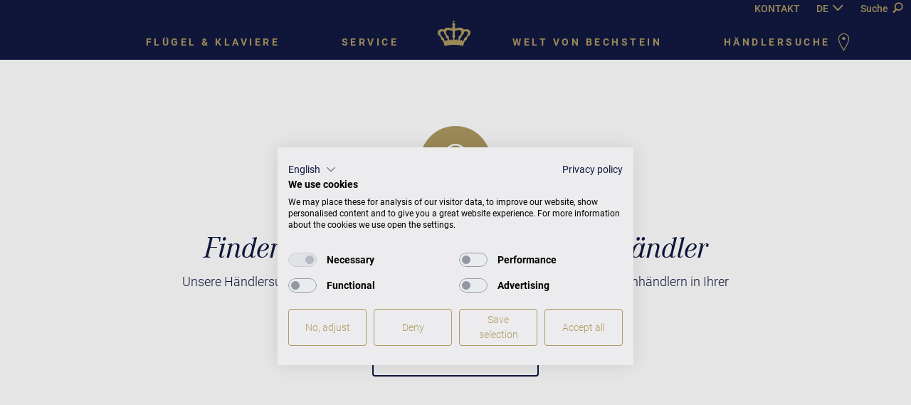

--- FILE ---
content_type: text/html; charset=utf-8
request_url: https://www.bechstein.com/fluegel-klaviere/zimmermann-z-185-standard/
body_size: 11391
content:
<!DOCTYPE html> <html lang="de-DE"> <head> <meta http-equiv="X-UA-Compatible" content="IE=edge,chrome=1"> <meta charset="utf-8"> <!--
	This website is powered by TYPO3 - inspiring people to share!
	TYPO3 is a free open source Content Management Framework initially created by Kasper Skaarhoj and licensed under GNU/GPL.
	TYPO3 is copyright 1998-2026 of Kasper Skaarhoj. Extensions are copyright of their respective owners.
	Information and contribution at https://typo3.org/
--> <base href="https://www.bechstein.com/"> <meta name="generator" content="TYPO3 CMS"> <meta name="description" content="Zimmermann Flügel Z 185 Standard, ein einzigartig günstiger Salon-Flügel auf empfehlenswertem Niveau."> <meta name="viewport" content="width=device-width, initial-scale=1, maximum-scale=1"> <meta name="keywords" content="klavier,piano,flügel,bechstein"> <meta name="twitter:card" content="summary"> <link rel="stylesheet" href="/typo3temp/assets/compressed/merged-aae767601696f80558d8da44ea06d36f.css?1768397890" media="all"> <script src="//maps.googleapis.com/maps/api/js?key=AIzaSyCPsp4i7a1R3hlZqmNSg3NwiKsnyLE2f6I&amp;sensor=false"></script> <meta name="ahrefs-site-verification" content="caac7ede8704ad1fbaee0b176e597d8509db20db4efee5edf961bb15176d6a2b"> <!-- COOKIE BANNER --> <script src="https://consent.cookiefirst.com/sites/bechstein.com-54adba80-3f4a-412d-a32e-87f9849ca343/consent.js"></script> <!-- Google Tag Manager --> <script type="text/plain" data-cookiefirst-script="google_tag_manager">(function(w,d,s,l,i){w[l]=w[l]||[];w[l].push({'gtm.start':
new Date().getTime(),event:'gtm.js'});var f=d.getElementsByTagName(s)[0],
j=d.createElement(s),dl=l!='dataLayer'?'&l='+l:'';j.async=true;j.src=
'https://www.googletagmanager.com/gtm.js?id='+i+dl;f.parentNode.insertBefore(j,f);
})(window,document,'script','dataLayer','GTM-TTV4V7J');</script> <!-- End Google Tag Manager --><title>Zimmermann Salonflügel Z 185 Standard • Solider Flügel</title> <script>
        if (typeof videojs !== 'undefined') {
            videojs.options.flash.swf = "/typo3conf/ext/epx_bechstein/Resources/Public/Js/Vendors/VideoJs/video-js.swf";
        }
    </script><link rel="apple-touch-icon" sizes="180x180" href="/fileadmin/resources/favicons/apple-touch-icon.png"> <link rel="icon" type="image/png" href="/fileadmin/resources/favicons/favicon-32x32.png" sizes="32x32"> <link rel="icon" type="image/png" href="/fileadmin/resources/favicons/favicon-16x16.png" sizes="16x16"> <link rel="manifest" href="/fileadmin/resources/favicons/manifest.json"> <link rel="mask-icon" href="/fileadmin/resources/favicons/safari-pinned-tab.svg" color="#5bbad5"> <link rel="shortcut icon" href="/fileadmin/resources/favicons/favicon.ico"> <meta name="msapplication-config" content="/fileadmin/resources/favicons/browserconfig.xml"> <meta name="theme-color" content="#ffffff"><link rel="preload" as="font" href="/typo3conf/ext/epx_bechstein/Resources/Public/Fonts/corporate-a-italic-webfont.woff2" type="font/woff2" crossorigin> <link rel="preload" as="font" href="/typo3conf/ext/epx_bechstein/Resources/Public/Fonts/icomoon.ttf?lsh7md" type="font/ttf" crossorigin><meta property="og:title" content="Zimmermann Salonflügel Z 185 Standard • Solider Flügel"><meta property="og:image" content="https://www.bechstein.com//typo3conf/ext/epx_bechstein/Resources/Public/Images/og-image.jpg"><meta property="og:url" content="https://www.bechstein.com/fluegel-klaviere/zimmermann-z-185-standard/"><meta property="og:description" content="Zimmermann Flügel Z 185 Standard, ein einzigartig günstiger Salon-Flügel auf empfehlenswertem Niveau."> <link rel="canonical" href="https://www.bechstein.com/fluegel-klaviere/zimmermann-z-185-standard/"> <link rel="alternate" hreflang="de-DE" href="https://www.bechstein.com/fluegel-klaviere/zimmermann-z-185-standard/"> <link rel="alternate" hreflang="en-GB" href="https://www.bechstein.com/en/upright-grand-pianos/zimmermann-z-185-standard/"> <link rel="alternate" hreflang="fr-FR" href="https://www.bechstein.com/fr/pianos-droits-et-a-queue/zimmermann-z-185-standard/"> <link rel="alternate" hreflang="ru-RU" href="https://www.bechstein.com/ru/pianino-i-rojali/zimmermann-z-185-standard/"> <link rel="alternate" hreflang="cs-CS" href="https://www.bechstein.com/cs/klaviry-a-pianina/zimmermann-z-185-standard/"> <link rel="alternate" hreflang="x-default" href="https://www.bechstein.com/fluegel-klaviere/zimmermann-z-185-standard/"> <!-- This site is optimized with the Yoast SEO for TYPO3 plugin - https://yoast.com/typo3-extensions-seo/ --> <script type="application/ld+json">[{"@context":"https:\/\/www.schema.org","@type":"BreadcrumbList","itemListElement":[{"@type":"ListItem","position":1,"item":{"@id":"https:\/\/www.bechstein.com\/","name":"Willkommen bei C. Bechstein"}},{"@type":"ListItem","position":2,"item":{"@id":"https:\/\/www.bechstein.com\/fluegel-klaviere\/","name":"Fl\u00fcgel & Klaviere"}},{"@type":"ListItem","position":3,"item":{"@id":"https:\/\/www.bechstein.com\/fluegel-klaviere\/zimmermann-z-185-standard\/","name":"Zimmermann Z 185 Standard"}}]}]</script> </head> <body data-spy="scroll" data-target="#product-nav-list" data-offset="60" class="global layout-pagets__3 pid-4 lang-0 lang-0" id="page-60"> <div id="overlay-loader" style="display: none;"></div> <header class="navbar navbar-fixed-top blue" role="navigation"> <div class="container-fluid text-right"> <a href="/kontakt/" class="hide-for-small header-contact">KONTAKT</a> <nav id="nav-lang"> <ul class="list-unstyled list-inline"> <li><a href="/fluegel-klaviere/zimmermann-z-185-standard/">DE</a></li><li><a href="/en/upright-grand-pianos/zimmermann-z-185-standard/">EN</a></li><li><a href="/fr/pianos-droits-et-a-queue/zimmermann-z-185-standard/">FR</a></li><li><a href="/ru/pianino-i-rojali/zimmermann-z-185-standard/">PY</a></li><li><a href="/cs/klaviry-a-pianina/zimmermann-z-185-standard/">CZ</a></li><li><a href="http://www.bechstein-china.com/" target="_blank" rel="noopener noreferrer">中国</a></li><li><a href="https://www.bechstein.co.jp" target="_blank" rel="noopener noreferrer">日本語</a></li> </ul> <span class="icon-arrow-down" id="lang-nav-toggle"></span> </nav> <button type="button" class="btn btn-search" id="search-toggle">Suche <span class="icon-search"></span></button> </div> <div id="nav-container" class="container-fluid nav-container"> <div id="mobile-search"> <form method="get" action=""> <div class="mobile-search-form-group"> <input type="text" name="sword" placeholder="Wonach suchen Sie?" id="mobile-search-input" class="form-control"> <button type="button" id="mobile-search-button" class="btn"><span class="icon-close"></span></button> </div> </form> </div> <div class="navbar-header"> <button type="button" class="navbar-toggle pull-left" id="menu-toggle-mobile" data-parent="#nav-container"> <span class="sr-only">Toggle navigation</span> <span class="icon-menu"></span> <!-- span class="icon-icons_burger_menu"></span --> </button> <div class="small_crown visible-sm-block visible-xs-block"> <a title="Zur Startseite" href="/"><span class="icon-crown"></span></a> </div> <button type="button" class="btn btn-search pull-right" id="search-toggle-mobile"><span class="icon-search"></span></button> </div> <div id="navbar-collapse" class="navbar-collapse collapse blue"> <ul class="nav navbar-nav left"> <li class="dropdown nav-level-1" data-dropdown-target="megadrop-klaviere"> <a href="/fluegel-klaviere/"> Flügel &amp; Klaviere<span class="icon-arrow-menu"></span></a> <div id="megadrop-klaviere" class="megadrop white collapse"> <div class="megadrop-dots"> <div class="container"> <div class="row"> <div class="col-md-4 megadrop-column"> <span class="megadrop-column-title">Flügel &amp; Klaviere</span> <ul class="megadrop-list"> <li class="megadrop-list-item" data-hover-image="/fileadmin/_processed_/9/c/csm_d282_fluegel_4315790e51.jpg" data-hover-title="" data-hover-text="Ein Flügel bietet ein deutlich größeres und volleres Klangvolumen als ein Klavier und ein überlegenes Spielwerk, eine bessere Tongestaltung und ein noch angenehmeres Spielgefühl."> <a href="/fluegel-klaviere/fluegel/">Flügel</a><img class="hide preloader" src="/fileadmin/_processed_/9/c/csm_d282_fluegel_4315790e51.jpg" alt=""> </li> <li class="megadrop-list-item" data-hover-image="/fileadmin/_processed_/3/7/csm_CB_Concert_8_Black_pol_0b2219aa8c.jpg" data-hover-title="" data-hover-text="Klaviere sind bleibende Werte. Sie sind unsere musikalischen Partner, unsere emotionalen Lebensmittelpunkte in dieser flüchtigen Zeit."> <a href="/fluegel-klaviere/klaviere/">Klaviere</a><img class="hide preloader" src="/fileadmin/_processed_/3/7/csm_CB_Concert_8_Black_pol_0b2219aa8c.jpg" alt=""> </li> <li class="megadrop-list-item" data-hover-image="" data-hover-title="" data-hover-text=""> <a href="/fluegel-klaviere/colors/">Instrument individualisieren</a> </li> <li class="megadrop-list-item" data-hover-image="" data-hover-title="" data-hover-text=""> <a href="/fluegel-klaviere/furniere/">Furniere &amp; Intarsien</a> </li> <li class="megadrop-list-item" data-hover-image="/fileadmin/_processed_/0/d/csm_CB_B212_Sphinx_Grand_Piano__4360318c98.jpg" data-hover-title="" data-hover-text="Edle Spezialausführungen, hier an ausgewählten Modellen beispielhaft gezeigt."> <a href="/fluegel-klaviere/#artcases-container">Sonderausführungen</a><img class="hide preloader" src="/fileadmin/_processed_/0/d/csm_CB_B212_Sphinx_Grand_Piano__4360318c98.jpg" alt=""> </li> <li class="megadrop-list-item" data-hover-image="" data-hover-title="" data-hover-text=""> <a href="/connect/">C.&nbsp;Bechstein Connect</a> </li> <li class="megadrop-list-item" data-hover-image="/fileadmin/_processed_/b/0/csm_Vario_02_2015_12fefb7404.jpg" data-hover-title="" data-hover-text="Stummschaltung: Das C.&nbsp;Bechstein VARIO Digitalsystem ermöglicht es Ihnen jederzeit über Kopfhörer zu spielen. Die VARIO App verbindet Ihr akustisches Klavier mit der digitalen Welt."> <a href="/fluegel-klaviere/das-neue-vario-digitalsystem/">VARIO Silent System</a><img class="hide preloader" src="/fileadmin/_processed_/b/0/csm_Vario_02_2015_12fefb7404.jpg" alt=""> </li> </ul> </div> <div class="col-md-4 megadrop-column"> <span class="megadrop-column-title"></span> <ul class="megadrop-list"> <li class="megadrop-list-item" data-hover-image="/fileadmin/_processed_/4/8/csm_c-bechstein-concert_1e459f108b.png" data-hover-title="" data-hover-text="Meisterstücke für die allerhöchsten Ansprüche, das Klang-Ideal vieler Pianisten weltweit."> <a href="/fluegel-klaviere/c-bechstein-concert/">C.&nbsp;Bechstein Concert</a><img class="hide preloader" src="/fileadmin/_processed_/4/8/csm_c-bechstein-concert_1e459f108b.png" alt=""> </li> <li class="megadrop-list-item" data-hover-image="/fileadmin/_processed_/4/4/csm_c-bechstein-academy_6aeeb5c71e.png" data-hover-title="" data-hover-text="C.&nbsp;Bechstein Academy Flügel und Klaviere verkörpern die Bechstein-Traditionslinie: ein erhabener, gesetzter Ton, elegant und harmonisch."> <a href="/fluegel-klaviere/c-bechstein-academy/">C.&nbsp;Bechstein Academy</a><img class="hide preloader" src="/fileadmin/_processed_/4/4/csm_c-bechstein-academy_6aeeb5c71e.png" alt=""> </li> <li class="megadrop-list-item" data-hover-image="/fileadmin/_processed_/a/9/csm_Hoffmann_Logo_Menue_d6bde0aafa.jpg" data-hover-title="" data-hover-text="Flügel und Klaviere made by C.&nbsp;Bechstein Europe. Vom Einstiegsklavier bis zum Profiflügel."> <a href="https://www.whoffmann.com" target="_blank" rel="noreferrer">W.&nbsp;Hoffmann</a><img class="hide preloader" src="/fileadmin/_processed_/a/9/csm_Hoffmann_Logo_Menue_d6bde0aafa.jpg" alt=""> </li> <li class="megadrop-list-item" data-hover-image="/fileadmin/_processed_/a/6/csm_Zimmermann_Mouseover_Neu_15c7aabf7e.jpg" data-hover-title="" data-hover-text="Der neue Maßstab in der Einsteigerklasse, Qualität zum erfreulich kleinen Preis."> <a href="/fluegel-klaviere/zimmermann/">Zimmermann</a><img class="hide preloader" src="/fileadmin/_processed_/a/6/csm_Zimmermann_Mouseover_Neu_15c7aabf7e.jpg" alt=""> </li> </ul> </div> </div> </div> </div> </div> <!-- /#megadrop-klaviere --> </li> <li class="dropdown nav-level-1" data-dropdown-target="megadrop-service"> <a href="/service/"> Service<span class="icon-arrow-menu"></span></a> <div id="megadrop-service" class="megadrop white collapse"> <div class="megadrop-dots"> <div class="container"> <div class="row"> <div class="col-md-4 megadrop-column"> <span class="megadrop-column-title">Service</span> <ul class="megadrop-list"> <li class="megadrop-list-item" data-hover-image="/fileadmin/_processed_/e/a/csm_pflegeundwartung_43245591c0.jpg" data-hover-title="" data-hover-text="Qualifizierte Wartung erhält den Klang Ihres Instruments sowie dessen Spielgefühl."> <a href="/service/pflege-wartung/einleitung/">Pflege &amp; Tipps zur Tastenreinigung</a><img class="hide preloader" src="/fileadmin/_processed_/e/a/csm_pflegeundwartung_43245591c0.jpg" alt=""> </li> <li class="megadrop-list-item" data-hover-image="/fileadmin/_processed_/6/a/csm_klavierratgeber1_6b1314ba40.jpg" data-hover-title="" data-hover-text="Mit unserem Klavierratgeber finden Sie das passende Klavier oder den passenden Flügel."> <a href="/service/klavierratgeber/einleitung/">Klavierratgeber</a><img class="hide preloader" src="/fileadmin/_processed_/6/a/csm_klavierratgeber1_6b1314ba40.jpg" alt=""> </li> <li class="megadrop-list-item" data-hover-image="/fileadmin/_processed_/6/c/csm_garantie1_a9fc2ea25d.jpg" data-hover-title="" data-hover-text="Beim Kauf erhalten Sie ein Garantieheft."> <a href="/service/garantie/">Garantie</a><img class="hide preloader" src="/fileadmin/_processed_/6/c/csm_garantie1_a9fc2ea25d.jpg" alt=""> </li> </ul> </div> <div class="col-md-4 megadrop-column"> <span class="megadrop-column-title"></span> <ul class="megadrop-list"> <li class="megadrop-list-item" data-hover-image="/fileadmin/_processed_/b/4/csm_wiealt_4b598e9c42.jpg" data-hover-title="" data-hover-text="Alle Instrumente aus unserer Fertigung besitzen eine Identität: Die &quot;Große Instrumentennummer&quot;, die auf dem gusseisernen Rahmen eingetragen wird, ist in unseren Produktionsbüchern mit Datum der Erstauslieferung und Namen des ersten Empfängers notiert."> <a href="/service/wie-alt-ist-mein-bechstein/">Wie alt ist mein Bechstein?</a><img class="hide preloader" src="/fileadmin/_processed_/b/4/csm_wiealt_4b598e9c42.jpg" alt=""> </li> <li class="megadrop-list-item" data-hover-image="/fileadmin/_processed_/b/e/csm_technikerakademie_dbce966e7e.jpg" data-hover-title="" data-hover-text="Die C.&nbsp;Bechstein Technicians Academy bietet allen mit Bechstein verbundenen Technikern gezieltes Training an."> <a href="/service/c-bechstein-technikerakademie/">Technikerakademie</a><img class="hide preloader" src="/fileadmin/_processed_/b/e/csm_technikerakademie_dbce966e7e.jpg" alt=""> </li> <li class="megadrop-list-item" data-hover-image="/fileadmin/_processed_/e/a/csm_pflegeundwartung_43245591c0.jpg" data-hover-title="" data-hover-text="Sie möchten Ihr wertvolles C.&nbsp;Bechstein-Instrument restaurieren lassen? Die Experten der C.&nbsp;Bechstein Renovation schenken alten Flügeln und Klavieren ein neues Leben."> <a href="/service/c-bechstein-renovation/">C.&nbsp;Bechstein Renovation</a><img class="hide preloader" src="/fileadmin/_processed_/e/a/csm_pflegeundwartung_43245591c0.jpg" alt=""> </li> <li class="megadrop-list-item" data-hover-image="/fileadmin/_processed_/7/2/csm_bechstein_krone_241f6195ed.jpg" data-hover-title="" data-hover-text="Die wichtigsten Fragen und Antworten finden Sie hier in unseren FAQ."> <a href="/service/fragen-antworten/">Fragen und Antworten</a><img class="hide preloader" src="/fileadmin/_processed_/7/2/csm_bechstein_krone_241f6195ed.jpg" alt=""> </li> </ul> </div> </div> </div> </div> </div> <!-- /#megadrop-service --> </li> </ul> <ul class="nav navbar-nav right"> <li class="dropdown nav-level-1" data-dropdown-target="megadrop-welt"> <a href="/die-welt-von-bechstein/"> Welt von Bechstein<span class="icon-arrow-menu"></span></a> <div id="megadrop-welt" class="megadrop white collapse"> <div class="megadrop-dots"> <div class="container"> <div class="row"> <div class="col-md-4 megadrop-column"> <span class="megadrop-column-title">Welt von CB</span> <ul class="megadrop-list"> <li class="megadrop-list-item" data-hover-image="/fileadmin/_processed_/e/9/csm_pianisten_b1a21ce26a.jpg" data-hover-title="" data-hover-text="Hier finden Sie zahlreiche Künstler aus Vergangenheit und Gegenwart, die auf Bechstein konzertiert bzw. aufgenommen haben."> <a href="/die-welt-von-bechstein/pianisten/">Pianisten</a><img class="hide preloader" src="/fileadmin/_processed_/e/9/csm_pianisten_b1a21ce26a.jpg" alt=""> </li> <li class="megadrop-list-item" data-hover-image="/fileadmin/_processed_/f/8/csm_konzerte_354b16de2a.jpg" data-hover-title="" data-hover-text="Bei den C.&nbsp;Bechstein Klavierabenden und bei den Konzerten unserer Partner treten regelmäßig weltbekannte Pianisten auf."> <a href="/die-welt-von-bechstein/hochkaraetig-und-international-die-konzerte-mit-c-bechstein/">Konzerte</a><img class="hide preloader" src="/fileadmin/_processed_/f/8/csm_konzerte_354b16de2a.jpg" alt=""> </li> <li class="megadrop-list-item" data-hover-image="/fileadmin/_processed_/f/6/csm_news_39daebad43.jpg" data-hover-title="" data-hover-text="Lesen Sie aktuelle Nachrichten über unser Unternehmen, unsere Instrumente und Neuheiten sowie spannende Beiträge und Stimmen zu Wettbewerben, Konzerten und vielem mehr."> <a href="/die-welt-von-bechstein/">Neuigkeiten</a><img class="hide preloader" src="/fileadmin/_processed_/f/6/csm_news_39daebad43.jpg" alt=""> </li> <li class="megadrop-list-item" data-hover-image="/fileadmin/_processed_/f/f/csm_stelle_640x400_0de5617f46.png" data-hover-title="" data-hover-text="Arbeiten bei C.&nbsp;Bechstein: Hier sehen Sie unsere aktuellen Stellenangebote auf einen Blick"> <a href="/jobs/">Karriere</a><img class="hide preloader" src="/fileadmin/_processed_/f/f/csm_stelle_640x400_0de5617f46.png" alt=""> </li> <li class="megadrop-list-item" data-hover-image="/fileadmin/_processed_/4/e/csm_Saiten_mit_Schriftzug_Renovation_400x400_neu_c72eef60e2.png" data-hover-title="" data-hover-text="Seit über 165 Jahren steht C.&nbsp;Bechstein weltweit für Flügel- und Klavierbaukunst in Vollendung. Leidenschaftliche Mitarbeiterinnen und Mitarbeiter sind seit jeher dabei maßgeblich für den Erfolg unserer Marke verantwortlich."> <a href="/klavierbau/">Klavierbau</a><img class="hide preloader" src="/fileadmin/_processed_/4/e/csm_Saiten_mit_Schriftzug_Renovation_400x400_neu_c72eef60e2.png" alt=""> </li> <li class="megadrop-list-item" data-hover-image="/fileadmin/_processed_/4/5/csm_BBW2021_400x400_ddfc108c3e.png" data-hover-title="" data-hover-text="Der Bechstein-Bruckner-Wettbewerb Österreich findet seit 2021 jährlich statt. Er dient der Förderung junger Pianistinnen und Pianisten, die in Österreich studieren, und würdigt die reiche musikalische Tradition dieses Landes."> Bechstein-Bruckner-Wettbewerb Österreich<img class="hide preloader" src="/fileadmin/_processed_/4/5/csm_BBW2021_400x400_ddfc108c3e.png" alt=""> </li> </ul> </div> <div class="col-md-4 megadrop-column"> <span class="megadrop-column-title"></span> <ul class="megadrop-list"> <li class="megadrop-list-item" data-hover-image="/fileadmin/_processed_/1/e/csm_Bechstein_London01_0770a9e5e9.jpg" data-hover-title="" data-hover-text="Höchste Qualität seit 1853. Blättern Sie in einer Firmengeschichte, die gleichzeitig eine spannende Erfolgsgeschichte ist."> <a href="/die-welt-von-bechstein/tradition/1850-1855/">Tradition</a><img class="hide preloader" src="/fileadmin/_processed_/1/e/csm_Bechstein_London01_0770a9e5e9.jpg" alt=""> </li> <li class="megadrop-list-item" data-hover-image="/fileadmin/_processed_/3/0/csm_bechstein-manufaktur_523d88e48f.jpg" data-hover-title="" data-hover-text="Bechstein Klavierbauer fertigen musikalische Meisterstücke in Handarbeit aus deutscher und europäischer Produktion."> <a href="/die-welt-von-bechstein/manufaktur/manufaktur-seifhennersdorf/">Manufaktur Seifhennersdorf</a><img class="hide preloader" src="/fileadmin/_processed_/3/0/csm_bechstein-manufaktur_523d88e48f.jpg" alt=""> </li> <li class="megadrop-list-item" data-hover-image="/fileadmin/_processed_/7/3/csm_hradec_cc5dc13391.jpg" data-hover-title="" data-hover-text="In unserer tschechischen Manufaktur in Hradec Králové entstehen hochwertige Instrumente mit hervorragendem Preis-Leistungs-Verhältnis."> <a href="/die-welt-von-bechstein/manufaktur/manufaktur-hradec-kralove/">Manufaktur Hradec Králové</a><img class="hide preloader" src="/fileadmin/_processed_/7/3/csm_hradec_cc5dc13391.jpg" alt=""> </li> <li class="megadrop-list-item" data-hover-image="/fileadmin/_processed_/6/2/csm_zauselopas_0b881c0872.jpg" data-hover-title="" data-hover-text="Der Film „Resonanzen“ des preisgekrönten Regisseurs Tom Nitsch spürt der Faszination des Bechstein-Klangs nach, gibt Einblicke in die deutsche Manufaktur und lässt berühmte Künstler zu Wort kommen."> C.&nbsp;Bechstein Film<img class="hide preloader" src="/fileadmin/_processed_/6/2/csm_zauselopas_0b881c0872.jpg" alt=""> </li> </ul> </div> </div> </div> </div> </div> <!-- /#megadrop-welt --> </li> <li class="last nav-level-1"> <a href="#" onclick="return navigateToAddressSearch(this);" data-url="https://www.bechstein.com/finden-sie-ihren-haendler/?tx_piaddresssearch_search%5Baction%5D=list&amp;tx_piaddresssearch_search%5Bcontroller%5D=Search&amp;tx_piaddresssearch_search%5Blat%5D=latPlaceholder&amp;tx_piaddresssearch_search%5Blong%5D=longPlaceholder&amp;cHash=a3368bed6195deecd728d7a69fc3df44" id="menu-el-haendler"> Händlersuche <span class="icon-pin-outline"></span></a> </li> </ul> <ul class="nav navbar-nav center hidden-sm hidden-xs"> <!-- small crown head --> <li> <a class="main_crown" title="Zur Startseite" href="/"><span class="icon-crown"></span></a> </li> </ul> <nav id="nav-lang-mobile"> <ul class="list-unstyled list-inline"> <li><a href="/fluegel-klaviere/zimmermann-z-185-standard/">DE</a></li><li><a href="/en/upright-grand-pianos/zimmermann-z-185-standard/">EN</a></li><li><a href="/fr/pianos-droits-et-a-queue/zimmermann-z-185-standard/">FR</a></li><li><a href="/ru/pianino-i-rojali/zimmermann-z-185-standard/">PY</a></li><li><a href="/cs/klaviry-a-pianina/zimmermann-z-185-standard/">CZ</a></li><li><a href="http://www.bechstein-china.com/" target="_blank" rel="noopener noreferrer">中国</a></li><li><a href="https://www.bechstein.co.jp" target="_blank" rel="noopener noreferrer">日本語</a></li> </ul> </nav> </div> <div id="megadrop-search" class="megadrop white hidden-xs hidden-sm"> <div class="megadrop-dots"> <div class="container"> <div class="row"> <div class="col-xs-6 col-xs-offset-3"> <form method="get" action=""> <div class="megadrop-search-form-group"> <input type="text" name="sword" placeholder="Wonach suchen Sie?" id="megadrop-search-input" class="form-control"> <button type="submit" id="megadrop-search-button" class="btn"><span class="icon-search"></span></button> </div> </form> </div> </div> </div> </div> </div> <!-- /#megadrop-search --> </div> </header> <div class="container-fluid d-flex" role="main"> <div class="frame-type-list"> <a name="c86"></a> </div> <div class="frame-type-list"> <a name="c175"></a> <!--TEMPORARY --> </div> <div class="frame-type-shortcut"> <a name="c528"></a> <a name="c304"></a> <div class="textwicon page-head page-tail dark"> <div class="segment-tail"> <a href="/finden-sie-ihren-haendler/"><span class="icon-pin-outline"></span></a> </div> <h2>Finden Sie Ihren C.&nbsp;Bechstein Fachhändler</h2> <p class="align-center">Unsere Händlersuche führt Sie zu den <a href="/die-c-bechstein-centren/">C.&nbsp;Bechstein Centren</a> und autorisierten Fachhändlern in Ihrer Region</p> <div class="segment-head"> <a href="/finden-sie-ihren-haendler/" class="btn small dark">Zur Händlersuche</a> </div> </div> </div> <div class="frame-type-list"> <a name="c487"></a> <div id="catalog" class="segment-head catalog segment-tail bg-light-grey"> <div class="row"> <div class="col-xs-12"> </div> </div> </div> </div> </div> <footer class="container-fluid blue footer-panel"> <div class="row hidden-xs"> <div class="col-md-2 hidden-sm"></div> <div class="col-md-4 col-sm-6 footer footer-c-bechstein gold text-left"> <span class="icon-c-bechstein"></span> </div> <div class="col-md-4 footer footer-c-bechstein gold text-right"> <div class="btn-group dropdown-group"> <button class="btn dropdown dropdown-toggle gold dark-bg" data-toggle="dropdown" aria-haspopup="true" aria-expanded="false">Deutsch <span class="icon-arrow-up opened"></span> <span class="icon-arrow-down closed"></span> <span class="sr-only">Toggle Dropdown</span> </button> <ul class="dropdown-menu gold dark-bg"> <li><a href="/fluegel-klaviere/zimmermann-z-185-standard/">Deutsch</a></li><li><a href="/en/upright-grand-pianos/zimmermann-z-185-standard/">English</a></li><li><a href="/fr/pianos-droits-et-a-queue/zimmermann-z-185-standard/">Français</a></li><li><a href="/ru/pianino-i-rojali/zimmermann-z-185-standard/">Pусский</a></li><li><a href="/cs/klaviry-a-pianina/zimmermann-z-185-standard/">čeština</a></li><li><a href="http://www.bechstein-china.com/" target="_blank" rel="noopener noreferrer">中国</a></li><li><a href="https://www.bechstein.co.jp" target="_blank" rel="noopener noreferrer">日本語</a></li> </ul> </div> </div> <div class="col-md-2 col-sm-6 hidden-sm"></div> </div> <div class="row visible-xs-block"> <div class="col-md-12 footer footer-c-bechstein gold text-center"> <span class="icon-c-bechstein"></span> </div> <div class="col-md-12 footer footer-c-bechstein gold"> <div class="btn-group dropdown-group"> <button class="btn dropdown dropdown-toggle gold dark-bg" data-toggle="dropdown" aria-haspopup="true" aria-expanded="false">Deutsch <span class="icon-arrow-up opened"></span> <span class="icon-arrow-down closed"></span> <span class="sr-only">Toggle Dropdown</span> </button> <ul class="dropdown-menu gold dark-bg dg"> <li><a href="/fluegel-klaviere/zimmermann-z-185-standard/">Deutsch</a></li><li><a href="/en/upright-grand-pianos/zimmermann-z-185-standard/">English</a></li><li><a href="/fr/pianos-droits-et-a-queue/zimmermann-z-185-standard/">Français</a></li><li><a href="/ru/pianino-i-rojali/zimmermann-z-185-standard/">Pусский</a></li><li><a href="/cs/klaviry-a-pianina/zimmermann-z-185-standard/">čeština</a></li><li><a href="http://www.bechstein-china.com/" target="_blank" rel="noopener noreferrer">中国</a></li><li><a href="https://www.bechstein.co.jp" target="_blank" rel="noopener noreferrer">日本語</a></li> </ul> </div> </div> </div> <div class="row segment-head"></div> <!-- large footer links --> <div class="row hidden-xs"> <div class="col-md-2 hidden-sm"></div> <div class="col-md-2 col-sm-3"> <div class="footer gold text-left"> <h6 class="gold">C.&nbsp;Bechstein</h6><ul><li><a href="/finden-sie-ihren-haendler/" class="textlink gold footer-menu-el-876">Händlersuche</a></li><li><a href="/katalog-herunterladen/" class="textlink gold footer-menu-el-18">Katalog herunterladen</a></li><li><a href="/service/fragen-antworten/" class="textlink gold footer-menu-el-133">Fragen & Antworten</a></li></ul> </div> </div> <div class="col-md-2 col-sm-3"> <div class="footer gold text-left"> <h6>&nbsp;</h6> <ul><li><a href="/die-welt-von-bechstein/" class="textlink gold footer-menu-el-132">Neuigkeiten</a></li><li><a href="/ueber-uns/" class="textlink gold footer-menu-el-20">Über uns</a></li><li><a href="/die-c-bechstein-centren/" class="textlink gold footer-menu-el-681">Die C.&nbsp;Bechstein Centren</a></li><li><a href="https://www.carl-bechstein-stiftung.de" target="_blank" class="textlink gold footer-menu-el-177">Carl Bechstein Stiftung</a></li></ul> </div> </div> <div class="col-md-2 col-sm-3"> <div class="footer gold text-left"> <h6 class="gold">Unternehmen</h6><ul><li><a href="/kontakt/" class="textlink gold footer-menu-el-15">Kontakt</a></li><li><a href="/presse/pressemitteilungen/" class="textlink gold footer-menu-el-14">Presse</a></li><li><a href="/klavierbau/" class="textlink gold footer-menu-el-5986">Klavierbau</a></li><li><a href="/jobs/" class="textlink gold footer-menu-el-16">Jobs</a></li></ul> </div> </div> <div class="col-md-2 col-sm-3"> <div class="footer gold text-left"> <h6 class="gold">Rechtliches</h6><ul><li><a href="/impressum/" class="textlink gold footer-menu-el-11">Impressum</a></li><li><a href="/datenschutzerklaerung/" class="textlink gold footer-menu-el-12">Datenschutzerklärung</a></li><li><a href="/nutzungsbedingungen/" class="textlink gold footer-menu-el-1972">Nutzungsbedingungen</a></li><li><a href="/informationen-zur-gdpr/" class="textlink gold footer-menu-el-6066">Informationen zur GDPR</a></li><li><a href="https://report.hintcatcher.com/rKjbsoVuZdOIDNDppk6H/" target="_blank" class="textlink gold footer-menu-el-6841">Hinweisgeberschutzgesetz</a></li></ul> </div> </div> <div class="col-md-2 hidden-sm"></div> </div> <!-- small footer links --> <div class="row visible-xs-block"> <div class="col-xs-12"> <div class="footer gold text-center"> <h6 class="gold top-space-lg">C.&nbsp;Bechstein</h6><ul><li><a href="/finden-sie-ihren-haendler/" class="textlink gold footer-menu-el-876">Händlersuche</a></li><li><a href="/katalog-herunterladen/" class="textlink gold footer-menu-el-18">Katalog herunterladen</a></li><li><a href="/service/fragen-antworten/" class="textlink gold footer-menu-el-133">Fragen & Antworten</a></li></ul> </div> </div> <div class="col-xs-12"> <div class="footer gold text-center"> <ul><li><a href="/die-welt-von-bechstein/" class="textlink gold footer-menu-el-132">Neuigkeiten</a></li><li><a href="/ueber-uns/" class="textlink gold footer-menu-el-20">Über uns</a></li><li><a href="/die-c-bechstein-centren/" class="textlink gold footer-menu-el-681">Die C.&nbsp;Bechstein Centren</a></li><li><a href="https://www.carl-bechstein-stiftung.de" target="_blank" class="textlink gold footer-menu-el-177">Carl Bechstein Stiftung</a></li></ul> </div> </div> <div class="col-xs-12"> <div class="footer gold text-center"> <h6 class="gold top-space-lg">Unternehmen</h6><ul><li><a href="/kontakt/" class="textlink gold footer-menu-el-15">Kontakt</a></li><li><a href="/presse/pressemitteilungen/" class="textlink gold footer-menu-el-14">Presse</a></li><li><a href="/klavierbau/" class="textlink gold footer-menu-el-5986">Klavierbau</a></li><li><a href="/jobs/" class="textlink gold footer-menu-el-16">Jobs</a></li></ul> </div> </div> <div class="col-xs-12"> <div class="footer gold text-center"> <h6 class="gold top-space-lg">Rechtliches</h6><ul><li><a href="/impressum/" class="textlink gold footer-menu-el-11">Impressum</a></li><li><a href="/datenschutzerklaerung/" class="textlink gold footer-menu-el-12">Datenschutzerklärung</a></li><li><a href="/nutzungsbedingungen/" class="textlink gold footer-menu-el-1972">Nutzungsbedingungen</a></li><li><a href="/informationen-zur-gdpr/" class="textlink gold footer-menu-el-6066">Informationen zur GDPR</a></li><li><a href="https://report.hintcatcher.com/rKjbsoVuZdOIDNDppk6H/" target="_blank" class="textlink gold footer-menu-el-6841">Hinweisgeberschutzgesetz</a></li></ul> </div> </div> </div> <div class="row page-head"> <div class="col-xs-12 social-media-links"> <h5 class="gold">Folgen Sie uns!</h5> <a href="https://www.facebook.com/bechstein.official/" title="Facebook" target="_blank" rel="noopener noreferrer"><span class="icon-facebook"></span></a> <a href="https://www.instagram.com/bechstein.official" title="Instagram" target="_blank" rel="noopener noreferrer"><span class="icon-instagram"></span></a> <a href="https://www.tiktok.com/@bechstein.official" title="TikTok" target="_blank" rel="noopener noreferrer"><span class="icon-tiktok"></span></a> <a href="https://www.youtube.com/user/Bechstein1853" title="YouTube" target="_blank" rel="noopener noreferrer"><span class="icon-youtube"></span></a> <a href="https://www.linkedin.com/company/c-bechstein-pianoforte/" title="LinkedIn" target="_blank" rel="noopener noreferrer"><span class="icon-linkedin-in"></span></a> </div> </div> </footer> <nav class="fixed-footer status-default"> <ul class="fixed-footer-list" role="tablist"> <li class="fixed-footer-listitem"> <a role="tab" href="#" data-tab-href="#fixed-footer-haendler" class="fixed-footer-button"> <span class="icon-centrum"></span> <span class="title">Händler</span><span class="link" data-mobile-href="/finden-sie-ihren-haendler/"></span> </a> </li> <li class="fixed-footer-listitem"> <a role="tab" href="#" data-tab-href="#fixed-footer-kontakt" class="fixed-footer-button"> <span class="icon-envelope"></span> <span class="title">Kontakt</span><span class="link" data-mobile-href="/kontakt/"></span> </a> </li> <li class="fixed-footer-listitem"> <a role="tab" href="#" data-tab-href="#fixed-footer-download" class="fixed-footer-button"> <span class="icon-download"></span> <span class="title">Download</span><span class="link" data-mobile-href="/katalog-herunterladen/"></span> </a> </li> </ul> <span class="toggle-mobile"> <span class="icon-service open"></span> <span class="icon-close close"></span> </span> </nav> <div class="modal modal--fixed-footer" tabindex="-1" role="dialog"> <div class="modal-dialog" role="document"> <div class="modal-content"> <button type="button" class="close" data-dismiss="modal" aria-label="Close"> <span class="icon-close" aria-hidden="true"></span> </button> <div class="modal-body"> <div class="tab-content" id="fixed-footer-haendler"> <div class="tab-content-in"> <div class="frame-type-text"> <a name="c43568"></a> <h3 class="align-center">Finden Sie Ihren C.&nbsp;Bechstein Fachhändler</h3> <p class="align-center">Unsere Händlersuche führt Sie zu den&nbsp;<a href="https://www.bechstein.com/die-c-bechstein-centren/" target="_blank">C.&nbsp;Bechstein Centren</a>&nbsp;und autorisierten Fachhändlern in Ihrer Region</p> <p class="align-center"><a href="/finden-sie-ihren-haendler/" class="btn btn-secondary">Zur Händlersuche</a></p><article><h5>&nbsp;</h5></article> </div> </div> </div> <div class="tab-content" id="fixed-footer-kontakt"> <div class="tab-content-in"> <div class="frame-type-list"> <a name="c25835"></a> <div class="tx-powermail segment-head segment-tail bg-light-grey"> <form enctype="multipart/form-data" name="field" class="powermail_form powermail_form_103 " action="/fluegel-klaviere/zimmermann-z-185-standard/?tx_powermail_pi1%5Baction%5D=create&amp;tx_powermail_pi1%5Bcontroller%5D=Form&amp;cHash=8d4b769059659df12ed1c734b11edae5" method="post"> <div> <input type="hidden" name="tx_powermail_pi1[__referrer][@extension]" value="Powermail"> <input type="hidden" name="tx_powermail_pi1[__referrer][@controller]" value="Form"> <input type="hidden" name="tx_powermail_pi1[__referrer][@action]" value="form"> <input type="hidden" name="tx_powermail_pi1[__referrer][arguments]" value="YTowOnt98373e1d86e97ec4b3ea2517c2cbbe9b84259e1c2"> <input type="hidden" name="tx_powermail_pi1[__referrer][@request]" value="{&quot;@extension&quot;:&quot;Powermail&quot;,&quot;@controller&quot;:&quot;Form&quot;,&quot;@action&quot;:&quot;form&quot;}b722357aee50a02bbcab6de9cf8a85f1a3cd0a0a"> <input type="hidden" name="tx_powermail_pi1[__trustedProperties]" value="{&quot;field&quot;:{&quot;vorname&quot;:1,&quot;nachname&quot;:1,&quot;e_mailadresse&quot;:1,&quot;subject&quot;:1,&quot;serialnumber&quot;:1,&quot;nachricht&quot;:1,&quot;marker&quot;:1,&quot;accept&quot;:1,&quot;__hp&quot;:1},&quot;mail&quot;:{&quot;form&quot;:1}}004d2b62f87bfda6f316f4e6ee22e6e7ac450f04"> </div> <fieldset class="powermail_fieldset powermail_fieldset_366 fieldset-fullwidth"> <h2>Überschrift - Kontaktformular [DE]</h2> <div id="powermail_fieldwrap_1299" class="powermail_fieldwrap powermail_fieldwrap_html powermail_fieldwrap_1299 "> <div id="powermail_field_berschrift"> <p class="bodytext"><span class="block h2">Ihre Nachricht an uns</span></p> </div> </div> </fieldset> <fieldset class="powermail_fieldset powermail_fieldset_367 fieldset-fullwidth"> <h2>Ihre Daten - Kontaktformular [DE]</h2> <div class="powermail_fieldwrap powermail_fieldwrap_type_input powermail_fieldwrap_vorname noclear-small "> <label for="powermail_field_vorname" class="powermail_label" title=""> Vorname </label> <div class="powermail_field"> <input class="powermail_input " id="powermail_field_vorname" type="text" name="tx_powermail_pi1[field][vorname]" value=""> </div> </div> <div class="powermail_fieldwrap powermail_fieldwrap_type_input powermail_fieldwrap_nachname noclear-small "> <label for="powermail_field_nachname" class="powermail_label" title=""> Nachname </label> <div class="powermail_field"> <input class="powermail_input " id="powermail_field_nachname" type="text" name="tx_powermail_pi1[field][nachname]" value=""> </div> </div> <div class="powermail_fieldwrap powermail_fieldwrap_type_input powermail_fieldwrap_e_mailadresse noclear-small "> <label for="powermail_field_e_mailadresse" class="powermail_label" title=""> E-Mail Adresse<span class="mandatory">*</span> </label> <div class="powermail_field"> <input aria-required="true" class="powermail_input " id="powermail_field_e_mailadresse" type="text" name="tx_powermail_pi1[field][e_mailadresse]" value=""> </div> </div> </fieldset> <fieldset class="powermail_fieldset powermail_fieldset_368 "> <h2>Ihre Nachricht - Kontaktformular [DE]</h2> <div class="powermail_fieldwrap powermail_fieldwrap_type_select powermail_fieldwrap_subject "> <label for="powermail_field_subject" class="powermail_label" title=""> Womit können wir Ihnen helfen?<span class="mandatory">*</span> </label> <div class="powermail_field"> <select aria-required="true" class="powermail_select " id="powermail_field_subject" name="tx_powermail_pi1[field][subject]"><option value="">Bitte wählen ...</option> <option value="60">Ich interessiere mich für ein Instrument</option> <option value="10">Ich wünsche eine Archivauskunft Wie alt ist mein Bechstein</option> <option value="20">Ich möchte mein Instrument reparieren lassen</option> <option value="30">Ich habe eine technische Frage oder benötige Ersatzteile</option> <option value="70">Ich habe ein anderes Anliegen</option> </select> </div> </div> <div class="powermail_fieldwrap powermail_fieldwrap_type_input powermail_fieldwrap_serialnumber "> <label for="powermail_field_serialnumber" class="powermail_label" title=""> Seriennummer </label> <div class="powermail_field"> <input class="powermail_input " id="powermail_field_serialnumber" type="text" name="tx_powermail_pi1[field][serialnumber]" value=""> </div> </div> <div class="powermail_fieldwrap powermail_fieldwrap_type_textarea powermail_fieldwrap_nachricht "> <label for="powermail_field_nachricht" class="powermail_label" title=""> Nachricht<span class="mandatory">*</span> </label> <div class="powermail_field"> <textarea aria-required="true" rows="5" cols="20" class="powermail_textarea  " id="powermail_field_nachricht" name="tx_powermail_pi1[field][nachricht]"></textarea> </div> </div> </fieldset> <fieldset class="powermail_fieldset powermail_fieldset_594 "> <h2>Hinweis zum Verkauf - Kontaktformular [DE]</h2> <div id="powermail_fieldwrap_2326" class="powermail_fieldwrap powermail_fieldwrap_html powermail_fieldwrap_2326 "> <div id="powermail_field_hinweiszumverkauf"> <p style="margin-top: 35px;" class="bodytext">Wenn Sie den Wert Ihres Instrumentes wissen möchten oder Sie Ihr Instrument verkaufen wollen, wenden Sie sich bitte an einen Händler in Ihrer Nähe: <a href="https://www.bechstein.com/finden-sie-ihren-haendler/" target="_blank">zur Händlersuche</a></p> </div> </div> </fieldset> <fieldset class="powermail_fieldset powermail_fieldset_710 fieldset-fullwidth"> <h2>Captcha</h2> <div class="powermail_fieldwrap powermail_fieldwrap_type_captcha powermail_fieldwrap_marker noclear-small "> <label for="powermail_field_marker" class="powermail_label" title=""> Captcha<span class="mandatory">*</span> </label> <div class="powermail_field "> <input aria-required="true" class="powermail_captcha " id="powermail_field_marker" type="text" name="tx_powermail_pi1[field][marker]" value=""> <img src="/typo3temp/assets/tx_powermail/Captcha2763.png?hash=3aP9Ck5l" alt="captcha" class="powermail_captchaimage" id="powermail_captchaimage"> </div> </div> </fieldset> <fieldset class="powermail_fieldset powermail_fieldset_369 fieldset-fullwidth"> <h2>Datenspeicherung und Datennutzung - Kontaktformular [DE]</h2> <div id="powermail_fieldwrap_1311" class="powermail_fieldwrap powermail_fieldwrap_radio powermail_fieldwrap_1311 "> <fieldset> <label title=""> Einwilligung<span class="mandatory">*</span> </label> <div class="powermail_radio_outer "> <div class="powermail_radio_inner powermail_radio_inner_1"> <input class="powermail_radio" id="powermail_field_accept_1" type="radio" name="tx_powermail_pi1[field][accept]" value="Ich erkläre mich mit der &lt;a href=&quot;/datenschutzerklaerung/&quot; target=&quot;_blank&quot;&gt;Datenschutzerklärung&lt;/a&gt; der &lt;span style=&quot;white-space:nowrap&quot;&gt;C. Bechstein&lt;/span&gt; Pianoforte GmbH einverstanden."> <label for="powermail_field_accept_1"> <p class="bodytext">Ich erkläre mich mit der <a href="/datenschutzerklaerung/" target="_blank">Datenschutzerklärung</a> der <span style="white-space:nowrap">C. Bechstein</span> Pianoforte GmbH einverstanden.</p> </label> </div> </div> </fieldset> </div> <div id="powermail_fieldwrap_1313" class="powermail_fieldwrap powermail_fieldwrap_submit powermail_fieldwrap_1313 "> <input class="powermail_field powermail_submit btn small dark-inverted" type="submit" value="Absenden"> </div> <div class="powermail_fieldwrap clearer"></div> </fieldset> <fieldset class="powermail_fieldset powermail_fieldset_593 fieldset-fullwidth"> <h2>Hinweis - Kontaktformular [DE]</h2> <div class="powermail_fieldwrap powermail_fieldwrap_type_content powermail_fieldwrap_hinweisimporteur fieldset-fullwidth "> <div class="powermail_field "> <a name="c14168"></a> <section class="segment-head segment-tail bg-light-grey dark longtext-content"> <p class="bodytext">Zur optimalen Bearbeitung Ihrer Anfrage muss diese unter Umständen an einen Partner in Ihrem Land weitergeleitet werden. Dies gilt insbesondere, wenn wir als C. Bechstein AG in diesem Land nicht selbst vertreten sind. Eine Übersicht der Partner finden Sie in unserer <a href="/finden-sie-ihren-haendler/">Händlersuche</a>.</p> </section> </div> </div> </fieldset> <input class="powermail_form_uid" type="hidden" name="tx_powermail_pi1[mail][form]" value="103"> <div style="margin-left: -99999px; position: absolute;"> <label for="powermail_hp_103"> Bitte dieses Feld NICHT ausfüllen! </label> <input autocomplete="new-powermail-hp-103" aria-hidden="true" id="powermail_hp_103" tabindex="-1" type="text" name="tx_powermail_pi1[field][__hp]" value=""> </div> </form> </div> </div> </div> </div> <div class="tab-content" id="fixed-footer-download"> <div class="tab-content-in"> <div class="frame-type-shortcut"> <a name="c25840"></a> <a name="c999"></a> <section class="table-downloads segment-head page-tail bg-white dark"> <div class="panel-group" id="table-downloads-999" role="tablist"> <div class="panel panel-default"> <div class="panel-heading" role="tab" id="heading-999"> <h5 class="panel-title"> <a role="button" data-toggle="collapse" data-parent="#dataset-downloads-999" href="#collapse-999" aria-expanded="true" aria-controls="collapse-999">Katalog-Downloads</a> </h5> </div> <div id="collapse-999" class="panel-collapse collapse in" role="tabpanel" aria-labelledby="heading-999"> <div class="panel-body"> <div class="dataset-downloads-row-mobile"> <div class="dataset-downloads-text">C.&nbsp;Bechstein Concert</div> </div> <div class="table-downloads-row"> <div class="dataset-downloads-text">C.&nbsp;Bechstein Concert</div> <div class="table-downloads-colspan3"> <div class="dataset-downloads-download"><a href="/fileadmin/user_upload/Bechstein/02_Fluegel_Klaviere/09_Kataloge_Preislisten/01_C_Bechstein/Concert/C._Bechstein_Concert_2023_D.pdf" target="_blank" class="btn dark"><span class="glyphicon glyphicon-download-alt"></span></a></div><div class="dataset-downloads-date">PDF-Datei</div><div class="dataset-downloads-time"></div> </div> </div> <div class="dataset-downloads-row-mobile"> <div class="dataset-downloads-text">C.&nbsp;Bechstein Academy</div> </div> <div class="table-downloads-row"> <div class="dataset-downloads-text">C.&nbsp;Bechstein Academy</div> <div class="table-downloads-colspan3"> <div class="dataset-downloads-download"><a href="/fileadmin/user_upload/Bechstein/02_Fluegel_Klaviere/09_Kataloge_Preislisten/02_Bechstein/C._Bechstein_Academy_2023_D.pdf" target="_blank" class="btn dark"><span class="glyphicon glyphicon-download-alt"></span></a></div><div class="dataset-downloads-date">PDF-Datei</div><div class="dataset-downloads-time"></div> </div> </div> <div class="dataset-downloads-row-mobile"> <div class="dataset-downloads-text">C.&nbsp;Bechstein Residence</div> </div> <div class="table-downloads-row"> <div class="dataset-downloads-text">C.&nbsp;Bechstein Residence</div> <div class="table-downloads-colspan3"> <div class="dataset-downloads-download"><a href="/fileadmin/user_upload/Bechstein/02_Fluegel_Klaviere/09_Kataloge_Preislisten/01_C_Bechstein/Concert/C._Bechstein_Residence_2023_D.pdf" target="_blank" class="btn dark"><span class="glyphicon glyphicon-download-alt"></span></a></div><div class="dataset-downloads-date">PDF-Datei</div><div class="dataset-downloads-time"></div> </div> </div> <div class="dataset-downloads-row-mobile"> <div class="dataset-downloads-text">W.&nbsp;Hoffmann</div> </div> <div class="table-downloads-row"> <div class="dataset-downloads-text">W.&nbsp;Hoffmann</div> <div class="table-downloads-colspan3"> <div class="dataset-downloads-download"><a href="/fileadmin/user_upload/Bechstein/02_Fluegel_Klaviere/09_Kataloge_Preislisten/03_W_Hoffmann/WH-imagebroschuere-DE-230801-4_screen.pdf" target="_blank" class="btn dark"><span class="glyphicon glyphicon-download-alt"></span></a></div><div class="dataset-downloads-date">PDF-Datei</div><div class="dataset-downloads-time"></div> </div> </div> <div class="dataset-downloads-row-mobile"> <div class="dataset-downloads-text">Zimmermann</div> </div> <div class="table-downloads-row"> <div class="dataset-downloads-text">Zimmermann</div> <div class="table-downloads-colspan3"> <div class="dataset-downloads-download"><a href="/fileadmin/user_upload/Bechstein/02_Fluegel_Klaviere/09_Kataloge_Preislisten/04_Zimmermann/Produktkatalog_Zimmermann_2022.pdf" target="_blank" class="btn dark"><span class="glyphicon glyphicon-download-alt"></span></a></div><div class="dataset-downloads-date">PDF-Datei</div><div class="dataset-downloads-time"></div> </div> </div> <div class="dataset-downloads-row-mobile"> <div class="dataset-downloads-text">C.&nbsp;Bechstein VARIO Digitalsystem</div> </div> <div class="table-downloads-row"> <div class="dataset-downloads-text">C.&nbsp;Bechstein VARIO Digitalsystem</div> <div class="table-downloads-colspan3"> <div class="dataset-downloads-download"><a href="/fileadmin/user_upload/Bechstein/02_Fluegel_Klaviere/09_Kataloge_Preislisten/07_Vario/VARIO_duet_Broschuere_DE_08-2020.pdf" target="_blank" class="btn dark"><span class="glyphicon glyphicon-download-alt"></span></a></div><div class="dataset-downloads-date">PDF-Datei</div><div class="dataset-downloads-time"></div> </div> </div> <div class="dataset-downloads-row-mobile"> <div class="dataset-downloads-text">C.&nbsp;Bechstein Sterling Flügel</div> </div> <div class="table-downloads-row"> <div class="dataset-downloads-text">C.&nbsp;Bechstein Sterling Flügel</div> <div class="table-downloads-colspan3"> <div class="dataset-downloads-download"><a href="/fileadmin/user_upload/Bechstein/02_Fluegel_Klaviere/09_Kataloge_Preislisten/01_C_Bechstein/Sterling/Sterling_Altar_DE_JP_Web.pdf" target="_blank" class="btn dark"><span class="glyphicon glyphicon-download-alt"></span></a></div><div class="dataset-downloads-date">PDF-Datei</div><div class="dataset-downloads-time"></div> </div> </div> <div class="dataset-downloads-row-mobile"> <div class="dataset-downloads-text">C.&nbsp;Bechstein Sphinx Flügel</div> </div> <div class="table-downloads-row"> <div class="dataset-downloads-text">C.&nbsp;Bechstein Sphinx Flügel</div> <div class="table-downloads-colspan3"> <div class="dataset-downloads-download"><a href="/fileadmin/user_upload/Bechstein/02_Fluegel_Klaviere/09_Kataloge_Preislisten/01_C_Bechstein/Sphinx/C-Bechstein_Sphinx_Katalog_deutsch.pdf" target="_blank" class="btn dark"><span class="glyphicon glyphicon-download-alt"></span></a></div><div class="dataset-downloads-date">PDF-Datei</div><div class="dataset-downloads-time"></div> </div> </div> </div> </div> </div> </div> </section> </div> </div> </div> </div> <div class="modal-footer"></div> </div> </div> </div> <div class="microdata"><div itemscope itemtype="http://schema.org/Organization"> <span itemprop="name">C. Bechstein</span> <span itemprop="url">https://www.bechstein.com//fluegel-klaviere/zimmermann-z-185-standard/</span> <span itemprop="description"></span> <img itemprop="logo" src="https://www.bechstein.com//fileadmin/resources/favicons/apple-touch-icon.png" alt="C. Bechstein"> <div itemprop="address" itemscope itemtype="http://schema.org/PostalAddress"> <span itemprop="streetAddress">Kantstraße 17</span> <span itemprop="postalCode">10623</span> <span itemprop="addressLocality">Berlin, Deutschland</span> <span itemprop="addressRegion">DE</span> </div> Tel:<span itemprop="telephone">+ 4930226055912</span>, Fax:<span itemprop="faxNumber">+ 4930226055915</span>, E-mail: <span itemprop="email">info@bechstein.de</span> <span itemprop="brand">Bechstein</span> <span itemprop="foundingDate">1853</span> <span itemprop="legalName">C. Bechstein Pianoforte GmbH</span> <span itemprop="sameAs">https://www.instagram.com/bechstein.official</span> <span itemprop="sameAs">https://www.pinterest.com/bechstein1853/</span> <span itemprop="sameAs">https://www.facebook.com/bechstein.official/</span> <span itemprop="sameAs">https://www.youtube.com/user/Bechstein1853</span> <span itemprop="sameAs">https://vk.com/c.bechstein</span> </div></div> <script src="/typo3temp/assets/compressed/merged-cbf2e3566704c96c2d761aa89834b26a-01a27c367770126587229c0da3c4ce42.js?1768397890"></script> <script src="/typo3temp/assets/compressed/Form.min-f2e354499d143ab626b6b4c804cddc80.js?1768397890" defer="defer"></script> <script type="text/javascript">
        $(document).ready(function() {
            $('.hidden-until-loaded').removeClass('hidden-until-loaded');
        });
    </script> <script>
function callbackFnc(e) {
    var consent = e.detail || null;
    console.log(consent);
    var elements = document.querySelectorAll('.cc-functional-overlay');
    elements.forEach(function(el) {
        // no consent yet or functional not accepted, hide div
        if (!consent || !consent.functional) {
            el.style.display = 'block';
        } else {
            el.style.display = 'none';
        }
    });
}
// cf_consent doesn't work
// window.addEventListener("cf_consent", callbackFnc);
window.addEventListener("cf_consent_loaded", callbackFnc);
</script> <script type="text/javascript">
		$(document).ready(function() {
            var email = getParameterByName('newsletter-email');
			if (email) {
				$('#mce-EMAIL').val(email);
			}
        });
	</script> </body> </html>